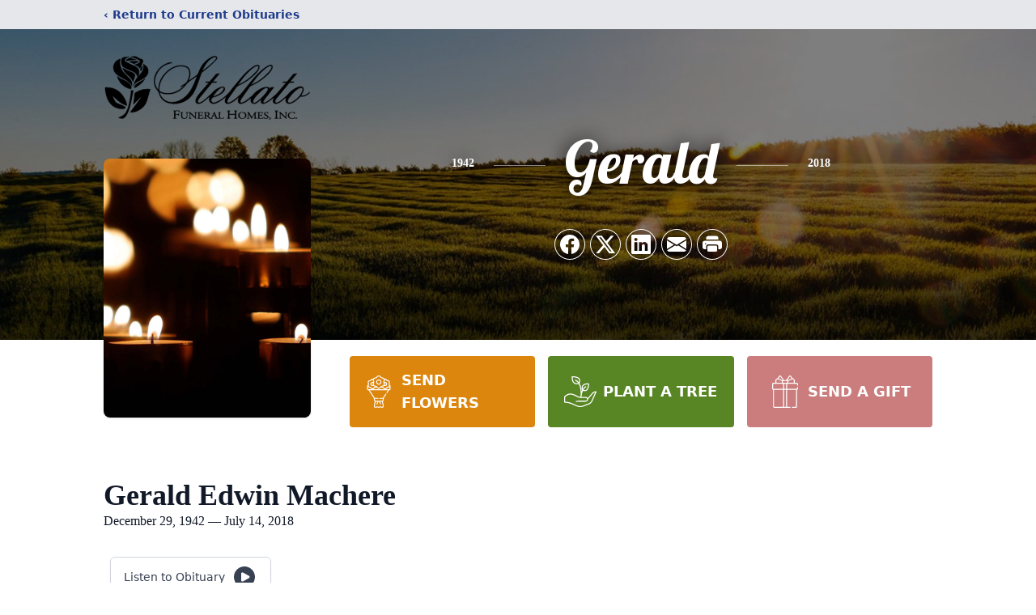

--- FILE ---
content_type: text/html; charset=utf-8
request_url: https://www.google.com/recaptcha/enterprise/anchor?ar=1&k=6LdvgF8pAAAAAHLXTKhosX6YcZSbtHq6oEKZvu3A&co=aHR0cHM6Ly93d3cuc3RlbGxhdG9mdW5lcmFsaG9tZXMuY29tOjQ0Mw..&hl=en&type=image&v=PoyoqOPhxBO7pBk68S4YbpHZ&theme=light&size=invisible&badge=bottomright&anchor-ms=20000&execute-ms=30000&cb=o4vehg8ttezv
body_size: 48862
content:
<!DOCTYPE HTML><html dir="ltr" lang="en"><head><meta http-equiv="Content-Type" content="text/html; charset=UTF-8">
<meta http-equiv="X-UA-Compatible" content="IE=edge">
<title>reCAPTCHA</title>
<style type="text/css">
/* cyrillic-ext */
@font-face {
  font-family: 'Roboto';
  font-style: normal;
  font-weight: 400;
  font-stretch: 100%;
  src: url(//fonts.gstatic.com/s/roboto/v48/KFO7CnqEu92Fr1ME7kSn66aGLdTylUAMa3GUBHMdazTgWw.woff2) format('woff2');
  unicode-range: U+0460-052F, U+1C80-1C8A, U+20B4, U+2DE0-2DFF, U+A640-A69F, U+FE2E-FE2F;
}
/* cyrillic */
@font-face {
  font-family: 'Roboto';
  font-style: normal;
  font-weight: 400;
  font-stretch: 100%;
  src: url(//fonts.gstatic.com/s/roboto/v48/KFO7CnqEu92Fr1ME7kSn66aGLdTylUAMa3iUBHMdazTgWw.woff2) format('woff2');
  unicode-range: U+0301, U+0400-045F, U+0490-0491, U+04B0-04B1, U+2116;
}
/* greek-ext */
@font-face {
  font-family: 'Roboto';
  font-style: normal;
  font-weight: 400;
  font-stretch: 100%;
  src: url(//fonts.gstatic.com/s/roboto/v48/KFO7CnqEu92Fr1ME7kSn66aGLdTylUAMa3CUBHMdazTgWw.woff2) format('woff2');
  unicode-range: U+1F00-1FFF;
}
/* greek */
@font-face {
  font-family: 'Roboto';
  font-style: normal;
  font-weight: 400;
  font-stretch: 100%;
  src: url(//fonts.gstatic.com/s/roboto/v48/KFO7CnqEu92Fr1ME7kSn66aGLdTylUAMa3-UBHMdazTgWw.woff2) format('woff2');
  unicode-range: U+0370-0377, U+037A-037F, U+0384-038A, U+038C, U+038E-03A1, U+03A3-03FF;
}
/* math */
@font-face {
  font-family: 'Roboto';
  font-style: normal;
  font-weight: 400;
  font-stretch: 100%;
  src: url(//fonts.gstatic.com/s/roboto/v48/KFO7CnqEu92Fr1ME7kSn66aGLdTylUAMawCUBHMdazTgWw.woff2) format('woff2');
  unicode-range: U+0302-0303, U+0305, U+0307-0308, U+0310, U+0312, U+0315, U+031A, U+0326-0327, U+032C, U+032F-0330, U+0332-0333, U+0338, U+033A, U+0346, U+034D, U+0391-03A1, U+03A3-03A9, U+03B1-03C9, U+03D1, U+03D5-03D6, U+03F0-03F1, U+03F4-03F5, U+2016-2017, U+2034-2038, U+203C, U+2040, U+2043, U+2047, U+2050, U+2057, U+205F, U+2070-2071, U+2074-208E, U+2090-209C, U+20D0-20DC, U+20E1, U+20E5-20EF, U+2100-2112, U+2114-2115, U+2117-2121, U+2123-214F, U+2190, U+2192, U+2194-21AE, U+21B0-21E5, U+21F1-21F2, U+21F4-2211, U+2213-2214, U+2216-22FF, U+2308-230B, U+2310, U+2319, U+231C-2321, U+2336-237A, U+237C, U+2395, U+239B-23B7, U+23D0, U+23DC-23E1, U+2474-2475, U+25AF, U+25B3, U+25B7, U+25BD, U+25C1, U+25CA, U+25CC, U+25FB, U+266D-266F, U+27C0-27FF, U+2900-2AFF, U+2B0E-2B11, U+2B30-2B4C, U+2BFE, U+3030, U+FF5B, U+FF5D, U+1D400-1D7FF, U+1EE00-1EEFF;
}
/* symbols */
@font-face {
  font-family: 'Roboto';
  font-style: normal;
  font-weight: 400;
  font-stretch: 100%;
  src: url(//fonts.gstatic.com/s/roboto/v48/KFO7CnqEu92Fr1ME7kSn66aGLdTylUAMaxKUBHMdazTgWw.woff2) format('woff2');
  unicode-range: U+0001-000C, U+000E-001F, U+007F-009F, U+20DD-20E0, U+20E2-20E4, U+2150-218F, U+2190, U+2192, U+2194-2199, U+21AF, U+21E6-21F0, U+21F3, U+2218-2219, U+2299, U+22C4-22C6, U+2300-243F, U+2440-244A, U+2460-24FF, U+25A0-27BF, U+2800-28FF, U+2921-2922, U+2981, U+29BF, U+29EB, U+2B00-2BFF, U+4DC0-4DFF, U+FFF9-FFFB, U+10140-1018E, U+10190-1019C, U+101A0, U+101D0-101FD, U+102E0-102FB, U+10E60-10E7E, U+1D2C0-1D2D3, U+1D2E0-1D37F, U+1F000-1F0FF, U+1F100-1F1AD, U+1F1E6-1F1FF, U+1F30D-1F30F, U+1F315, U+1F31C, U+1F31E, U+1F320-1F32C, U+1F336, U+1F378, U+1F37D, U+1F382, U+1F393-1F39F, U+1F3A7-1F3A8, U+1F3AC-1F3AF, U+1F3C2, U+1F3C4-1F3C6, U+1F3CA-1F3CE, U+1F3D4-1F3E0, U+1F3ED, U+1F3F1-1F3F3, U+1F3F5-1F3F7, U+1F408, U+1F415, U+1F41F, U+1F426, U+1F43F, U+1F441-1F442, U+1F444, U+1F446-1F449, U+1F44C-1F44E, U+1F453, U+1F46A, U+1F47D, U+1F4A3, U+1F4B0, U+1F4B3, U+1F4B9, U+1F4BB, U+1F4BF, U+1F4C8-1F4CB, U+1F4D6, U+1F4DA, U+1F4DF, U+1F4E3-1F4E6, U+1F4EA-1F4ED, U+1F4F7, U+1F4F9-1F4FB, U+1F4FD-1F4FE, U+1F503, U+1F507-1F50B, U+1F50D, U+1F512-1F513, U+1F53E-1F54A, U+1F54F-1F5FA, U+1F610, U+1F650-1F67F, U+1F687, U+1F68D, U+1F691, U+1F694, U+1F698, U+1F6AD, U+1F6B2, U+1F6B9-1F6BA, U+1F6BC, U+1F6C6-1F6CF, U+1F6D3-1F6D7, U+1F6E0-1F6EA, U+1F6F0-1F6F3, U+1F6F7-1F6FC, U+1F700-1F7FF, U+1F800-1F80B, U+1F810-1F847, U+1F850-1F859, U+1F860-1F887, U+1F890-1F8AD, U+1F8B0-1F8BB, U+1F8C0-1F8C1, U+1F900-1F90B, U+1F93B, U+1F946, U+1F984, U+1F996, U+1F9E9, U+1FA00-1FA6F, U+1FA70-1FA7C, U+1FA80-1FA89, U+1FA8F-1FAC6, U+1FACE-1FADC, U+1FADF-1FAE9, U+1FAF0-1FAF8, U+1FB00-1FBFF;
}
/* vietnamese */
@font-face {
  font-family: 'Roboto';
  font-style: normal;
  font-weight: 400;
  font-stretch: 100%;
  src: url(//fonts.gstatic.com/s/roboto/v48/KFO7CnqEu92Fr1ME7kSn66aGLdTylUAMa3OUBHMdazTgWw.woff2) format('woff2');
  unicode-range: U+0102-0103, U+0110-0111, U+0128-0129, U+0168-0169, U+01A0-01A1, U+01AF-01B0, U+0300-0301, U+0303-0304, U+0308-0309, U+0323, U+0329, U+1EA0-1EF9, U+20AB;
}
/* latin-ext */
@font-face {
  font-family: 'Roboto';
  font-style: normal;
  font-weight: 400;
  font-stretch: 100%;
  src: url(//fonts.gstatic.com/s/roboto/v48/KFO7CnqEu92Fr1ME7kSn66aGLdTylUAMa3KUBHMdazTgWw.woff2) format('woff2');
  unicode-range: U+0100-02BA, U+02BD-02C5, U+02C7-02CC, U+02CE-02D7, U+02DD-02FF, U+0304, U+0308, U+0329, U+1D00-1DBF, U+1E00-1E9F, U+1EF2-1EFF, U+2020, U+20A0-20AB, U+20AD-20C0, U+2113, U+2C60-2C7F, U+A720-A7FF;
}
/* latin */
@font-face {
  font-family: 'Roboto';
  font-style: normal;
  font-weight: 400;
  font-stretch: 100%;
  src: url(//fonts.gstatic.com/s/roboto/v48/KFO7CnqEu92Fr1ME7kSn66aGLdTylUAMa3yUBHMdazQ.woff2) format('woff2');
  unicode-range: U+0000-00FF, U+0131, U+0152-0153, U+02BB-02BC, U+02C6, U+02DA, U+02DC, U+0304, U+0308, U+0329, U+2000-206F, U+20AC, U+2122, U+2191, U+2193, U+2212, U+2215, U+FEFF, U+FFFD;
}
/* cyrillic-ext */
@font-face {
  font-family: 'Roboto';
  font-style: normal;
  font-weight: 500;
  font-stretch: 100%;
  src: url(//fonts.gstatic.com/s/roboto/v48/KFO7CnqEu92Fr1ME7kSn66aGLdTylUAMa3GUBHMdazTgWw.woff2) format('woff2');
  unicode-range: U+0460-052F, U+1C80-1C8A, U+20B4, U+2DE0-2DFF, U+A640-A69F, U+FE2E-FE2F;
}
/* cyrillic */
@font-face {
  font-family: 'Roboto';
  font-style: normal;
  font-weight: 500;
  font-stretch: 100%;
  src: url(//fonts.gstatic.com/s/roboto/v48/KFO7CnqEu92Fr1ME7kSn66aGLdTylUAMa3iUBHMdazTgWw.woff2) format('woff2');
  unicode-range: U+0301, U+0400-045F, U+0490-0491, U+04B0-04B1, U+2116;
}
/* greek-ext */
@font-face {
  font-family: 'Roboto';
  font-style: normal;
  font-weight: 500;
  font-stretch: 100%;
  src: url(//fonts.gstatic.com/s/roboto/v48/KFO7CnqEu92Fr1ME7kSn66aGLdTylUAMa3CUBHMdazTgWw.woff2) format('woff2');
  unicode-range: U+1F00-1FFF;
}
/* greek */
@font-face {
  font-family: 'Roboto';
  font-style: normal;
  font-weight: 500;
  font-stretch: 100%;
  src: url(//fonts.gstatic.com/s/roboto/v48/KFO7CnqEu92Fr1ME7kSn66aGLdTylUAMa3-UBHMdazTgWw.woff2) format('woff2');
  unicode-range: U+0370-0377, U+037A-037F, U+0384-038A, U+038C, U+038E-03A1, U+03A3-03FF;
}
/* math */
@font-face {
  font-family: 'Roboto';
  font-style: normal;
  font-weight: 500;
  font-stretch: 100%;
  src: url(//fonts.gstatic.com/s/roboto/v48/KFO7CnqEu92Fr1ME7kSn66aGLdTylUAMawCUBHMdazTgWw.woff2) format('woff2');
  unicode-range: U+0302-0303, U+0305, U+0307-0308, U+0310, U+0312, U+0315, U+031A, U+0326-0327, U+032C, U+032F-0330, U+0332-0333, U+0338, U+033A, U+0346, U+034D, U+0391-03A1, U+03A3-03A9, U+03B1-03C9, U+03D1, U+03D5-03D6, U+03F0-03F1, U+03F4-03F5, U+2016-2017, U+2034-2038, U+203C, U+2040, U+2043, U+2047, U+2050, U+2057, U+205F, U+2070-2071, U+2074-208E, U+2090-209C, U+20D0-20DC, U+20E1, U+20E5-20EF, U+2100-2112, U+2114-2115, U+2117-2121, U+2123-214F, U+2190, U+2192, U+2194-21AE, U+21B0-21E5, U+21F1-21F2, U+21F4-2211, U+2213-2214, U+2216-22FF, U+2308-230B, U+2310, U+2319, U+231C-2321, U+2336-237A, U+237C, U+2395, U+239B-23B7, U+23D0, U+23DC-23E1, U+2474-2475, U+25AF, U+25B3, U+25B7, U+25BD, U+25C1, U+25CA, U+25CC, U+25FB, U+266D-266F, U+27C0-27FF, U+2900-2AFF, U+2B0E-2B11, U+2B30-2B4C, U+2BFE, U+3030, U+FF5B, U+FF5D, U+1D400-1D7FF, U+1EE00-1EEFF;
}
/* symbols */
@font-face {
  font-family: 'Roboto';
  font-style: normal;
  font-weight: 500;
  font-stretch: 100%;
  src: url(//fonts.gstatic.com/s/roboto/v48/KFO7CnqEu92Fr1ME7kSn66aGLdTylUAMaxKUBHMdazTgWw.woff2) format('woff2');
  unicode-range: U+0001-000C, U+000E-001F, U+007F-009F, U+20DD-20E0, U+20E2-20E4, U+2150-218F, U+2190, U+2192, U+2194-2199, U+21AF, U+21E6-21F0, U+21F3, U+2218-2219, U+2299, U+22C4-22C6, U+2300-243F, U+2440-244A, U+2460-24FF, U+25A0-27BF, U+2800-28FF, U+2921-2922, U+2981, U+29BF, U+29EB, U+2B00-2BFF, U+4DC0-4DFF, U+FFF9-FFFB, U+10140-1018E, U+10190-1019C, U+101A0, U+101D0-101FD, U+102E0-102FB, U+10E60-10E7E, U+1D2C0-1D2D3, U+1D2E0-1D37F, U+1F000-1F0FF, U+1F100-1F1AD, U+1F1E6-1F1FF, U+1F30D-1F30F, U+1F315, U+1F31C, U+1F31E, U+1F320-1F32C, U+1F336, U+1F378, U+1F37D, U+1F382, U+1F393-1F39F, U+1F3A7-1F3A8, U+1F3AC-1F3AF, U+1F3C2, U+1F3C4-1F3C6, U+1F3CA-1F3CE, U+1F3D4-1F3E0, U+1F3ED, U+1F3F1-1F3F3, U+1F3F5-1F3F7, U+1F408, U+1F415, U+1F41F, U+1F426, U+1F43F, U+1F441-1F442, U+1F444, U+1F446-1F449, U+1F44C-1F44E, U+1F453, U+1F46A, U+1F47D, U+1F4A3, U+1F4B0, U+1F4B3, U+1F4B9, U+1F4BB, U+1F4BF, U+1F4C8-1F4CB, U+1F4D6, U+1F4DA, U+1F4DF, U+1F4E3-1F4E6, U+1F4EA-1F4ED, U+1F4F7, U+1F4F9-1F4FB, U+1F4FD-1F4FE, U+1F503, U+1F507-1F50B, U+1F50D, U+1F512-1F513, U+1F53E-1F54A, U+1F54F-1F5FA, U+1F610, U+1F650-1F67F, U+1F687, U+1F68D, U+1F691, U+1F694, U+1F698, U+1F6AD, U+1F6B2, U+1F6B9-1F6BA, U+1F6BC, U+1F6C6-1F6CF, U+1F6D3-1F6D7, U+1F6E0-1F6EA, U+1F6F0-1F6F3, U+1F6F7-1F6FC, U+1F700-1F7FF, U+1F800-1F80B, U+1F810-1F847, U+1F850-1F859, U+1F860-1F887, U+1F890-1F8AD, U+1F8B0-1F8BB, U+1F8C0-1F8C1, U+1F900-1F90B, U+1F93B, U+1F946, U+1F984, U+1F996, U+1F9E9, U+1FA00-1FA6F, U+1FA70-1FA7C, U+1FA80-1FA89, U+1FA8F-1FAC6, U+1FACE-1FADC, U+1FADF-1FAE9, U+1FAF0-1FAF8, U+1FB00-1FBFF;
}
/* vietnamese */
@font-face {
  font-family: 'Roboto';
  font-style: normal;
  font-weight: 500;
  font-stretch: 100%;
  src: url(//fonts.gstatic.com/s/roboto/v48/KFO7CnqEu92Fr1ME7kSn66aGLdTylUAMa3OUBHMdazTgWw.woff2) format('woff2');
  unicode-range: U+0102-0103, U+0110-0111, U+0128-0129, U+0168-0169, U+01A0-01A1, U+01AF-01B0, U+0300-0301, U+0303-0304, U+0308-0309, U+0323, U+0329, U+1EA0-1EF9, U+20AB;
}
/* latin-ext */
@font-face {
  font-family: 'Roboto';
  font-style: normal;
  font-weight: 500;
  font-stretch: 100%;
  src: url(//fonts.gstatic.com/s/roboto/v48/KFO7CnqEu92Fr1ME7kSn66aGLdTylUAMa3KUBHMdazTgWw.woff2) format('woff2');
  unicode-range: U+0100-02BA, U+02BD-02C5, U+02C7-02CC, U+02CE-02D7, U+02DD-02FF, U+0304, U+0308, U+0329, U+1D00-1DBF, U+1E00-1E9F, U+1EF2-1EFF, U+2020, U+20A0-20AB, U+20AD-20C0, U+2113, U+2C60-2C7F, U+A720-A7FF;
}
/* latin */
@font-face {
  font-family: 'Roboto';
  font-style: normal;
  font-weight: 500;
  font-stretch: 100%;
  src: url(//fonts.gstatic.com/s/roboto/v48/KFO7CnqEu92Fr1ME7kSn66aGLdTylUAMa3yUBHMdazQ.woff2) format('woff2');
  unicode-range: U+0000-00FF, U+0131, U+0152-0153, U+02BB-02BC, U+02C6, U+02DA, U+02DC, U+0304, U+0308, U+0329, U+2000-206F, U+20AC, U+2122, U+2191, U+2193, U+2212, U+2215, U+FEFF, U+FFFD;
}
/* cyrillic-ext */
@font-face {
  font-family: 'Roboto';
  font-style: normal;
  font-weight: 900;
  font-stretch: 100%;
  src: url(//fonts.gstatic.com/s/roboto/v48/KFO7CnqEu92Fr1ME7kSn66aGLdTylUAMa3GUBHMdazTgWw.woff2) format('woff2');
  unicode-range: U+0460-052F, U+1C80-1C8A, U+20B4, U+2DE0-2DFF, U+A640-A69F, U+FE2E-FE2F;
}
/* cyrillic */
@font-face {
  font-family: 'Roboto';
  font-style: normal;
  font-weight: 900;
  font-stretch: 100%;
  src: url(//fonts.gstatic.com/s/roboto/v48/KFO7CnqEu92Fr1ME7kSn66aGLdTylUAMa3iUBHMdazTgWw.woff2) format('woff2');
  unicode-range: U+0301, U+0400-045F, U+0490-0491, U+04B0-04B1, U+2116;
}
/* greek-ext */
@font-face {
  font-family: 'Roboto';
  font-style: normal;
  font-weight: 900;
  font-stretch: 100%;
  src: url(//fonts.gstatic.com/s/roboto/v48/KFO7CnqEu92Fr1ME7kSn66aGLdTylUAMa3CUBHMdazTgWw.woff2) format('woff2');
  unicode-range: U+1F00-1FFF;
}
/* greek */
@font-face {
  font-family: 'Roboto';
  font-style: normal;
  font-weight: 900;
  font-stretch: 100%;
  src: url(//fonts.gstatic.com/s/roboto/v48/KFO7CnqEu92Fr1ME7kSn66aGLdTylUAMa3-UBHMdazTgWw.woff2) format('woff2');
  unicode-range: U+0370-0377, U+037A-037F, U+0384-038A, U+038C, U+038E-03A1, U+03A3-03FF;
}
/* math */
@font-face {
  font-family: 'Roboto';
  font-style: normal;
  font-weight: 900;
  font-stretch: 100%;
  src: url(//fonts.gstatic.com/s/roboto/v48/KFO7CnqEu92Fr1ME7kSn66aGLdTylUAMawCUBHMdazTgWw.woff2) format('woff2');
  unicode-range: U+0302-0303, U+0305, U+0307-0308, U+0310, U+0312, U+0315, U+031A, U+0326-0327, U+032C, U+032F-0330, U+0332-0333, U+0338, U+033A, U+0346, U+034D, U+0391-03A1, U+03A3-03A9, U+03B1-03C9, U+03D1, U+03D5-03D6, U+03F0-03F1, U+03F4-03F5, U+2016-2017, U+2034-2038, U+203C, U+2040, U+2043, U+2047, U+2050, U+2057, U+205F, U+2070-2071, U+2074-208E, U+2090-209C, U+20D0-20DC, U+20E1, U+20E5-20EF, U+2100-2112, U+2114-2115, U+2117-2121, U+2123-214F, U+2190, U+2192, U+2194-21AE, U+21B0-21E5, U+21F1-21F2, U+21F4-2211, U+2213-2214, U+2216-22FF, U+2308-230B, U+2310, U+2319, U+231C-2321, U+2336-237A, U+237C, U+2395, U+239B-23B7, U+23D0, U+23DC-23E1, U+2474-2475, U+25AF, U+25B3, U+25B7, U+25BD, U+25C1, U+25CA, U+25CC, U+25FB, U+266D-266F, U+27C0-27FF, U+2900-2AFF, U+2B0E-2B11, U+2B30-2B4C, U+2BFE, U+3030, U+FF5B, U+FF5D, U+1D400-1D7FF, U+1EE00-1EEFF;
}
/* symbols */
@font-face {
  font-family: 'Roboto';
  font-style: normal;
  font-weight: 900;
  font-stretch: 100%;
  src: url(//fonts.gstatic.com/s/roboto/v48/KFO7CnqEu92Fr1ME7kSn66aGLdTylUAMaxKUBHMdazTgWw.woff2) format('woff2');
  unicode-range: U+0001-000C, U+000E-001F, U+007F-009F, U+20DD-20E0, U+20E2-20E4, U+2150-218F, U+2190, U+2192, U+2194-2199, U+21AF, U+21E6-21F0, U+21F3, U+2218-2219, U+2299, U+22C4-22C6, U+2300-243F, U+2440-244A, U+2460-24FF, U+25A0-27BF, U+2800-28FF, U+2921-2922, U+2981, U+29BF, U+29EB, U+2B00-2BFF, U+4DC0-4DFF, U+FFF9-FFFB, U+10140-1018E, U+10190-1019C, U+101A0, U+101D0-101FD, U+102E0-102FB, U+10E60-10E7E, U+1D2C0-1D2D3, U+1D2E0-1D37F, U+1F000-1F0FF, U+1F100-1F1AD, U+1F1E6-1F1FF, U+1F30D-1F30F, U+1F315, U+1F31C, U+1F31E, U+1F320-1F32C, U+1F336, U+1F378, U+1F37D, U+1F382, U+1F393-1F39F, U+1F3A7-1F3A8, U+1F3AC-1F3AF, U+1F3C2, U+1F3C4-1F3C6, U+1F3CA-1F3CE, U+1F3D4-1F3E0, U+1F3ED, U+1F3F1-1F3F3, U+1F3F5-1F3F7, U+1F408, U+1F415, U+1F41F, U+1F426, U+1F43F, U+1F441-1F442, U+1F444, U+1F446-1F449, U+1F44C-1F44E, U+1F453, U+1F46A, U+1F47D, U+1F4A3, U+1F4B0, U+1F4B3, U+1F4B9, U+1F4BB, U+1F4BF, U+1F4C8-1F4CB, U+1F4D6, U+1F4DA, U+1F4DF, U+1F4E3-1F4E6, U+1F4EA-1F4ED, U+1F4F7, U+1F4F9-1F4FB, U+1F4FD-1F4FE, U+1F503, U+1F507-1F50B, U+1F50D, U+1F512-1F513, U+1F53E-1F54A, U+1F54F-1F5FA, U+1F610, U+1F650-1F67F, U+1F687, U+1F68D, U+1F691, U+1F694, U+1F698, U+1F6AD, U+1F6B2, U+1F6B9-1F6BA, U+1F6BC, U+1F6C6-1F6CF, U+1F6D3-1F6D7, U+1F6E0-1F6EA, U+1F6F0-1F6F3, U+1F6F7-1F6FC, U+1F700-1F7FF, U+1F800-1F80B, U+1F810-1F847, U+1F850-1F859, U+1F860-1F887, U+1F890-1F8AD, U+1F8B0-1F8BB, U+1F8C0-1F8C1, U+1F900-1F90B, U+1F93B, U+1F946, U+1F984, U+1F996, U+1F9E9, U+1FA00-1FA6F, U+1FA70-1FA7C, U+1FA80-1FA89, U+1FA8F-1FAC6, U+1FACE-1FADC, U+1FADF-1FAE9, U+1FAF0-1FAF8, U+1FB00-1FBFF;
}
/* vietnamese */
@font-face {
  font-family: 'Roboto';
  font-style: normal;
  font-weight: 900;
  font-stretch: 100%;
  src: url(//fonts.gstatic.com/s/roboto/v48/KFO7CnqEu92Fr1ME7kSn66aGLdTylUAMa3OUBHMdazTgWw.woff2) format('woff2');
  unicode-range: U+0102-0103, U+0110-0111, U+0128-0129, U+0168-0169, U+01A0-01A1, U+01AF-01B0, U+0300-0301, U+0303-0304, U+0308-0309, U+0323, U+0329, U+1EA0-1EF9, U+20AB;
}
/* latin-ext */
@font-face {
  font-family: 'Roboto';
  font-style: normal;
  font-weight: 900;
  font-stretch: 100%;
  src: url(//fonts.gstatic.com/s/roboto/v48/KFO7CnqEu92Fr1ME7kSn66aGLdTylUAMa3KUBHMdazTgWw.woff2) format('woff2');
  unicode-range: U+0100-02BA, U+02BD-02C5, U+02C7-02CC, U+02CE-02D7, U+02DD-02FF, U+0304, U+0308, U+0329, U+1D00-1DBF, U+1E00-1E9F, U+1EF2-1EFF, U+2020, U+20A0-20AB, U+20AD-20C0, U+2113, U+2C60-2C7F, U+A720-A7FF;
}
/* latin */
@font-face {
  font-family: 'Roboto';
  font-style: normal;
  font-weight: 900;
  font-stretch: 100%;
  src: url(//fonts.gstatic.com/s/roboto/v48/KFO7CnqEu92Fr1ME7kSn66aGLdTylUAMa3yUBHMdazQ.woff2) format('woff2');
  unicode-range: U+0000-00FF, U+0131, U+0152-0153, U+02BB-02BC, U+02C6, U+02DA, U+02DC, U+0304, U+0308, U+0329, U+2000-206F, U+20AC, U+2122, U+2191, U+2193, U+2212, U+2215, U+FEFF, U+FFFD;
}

</style>
<link rel="stylesheet" type="text/css" href="https://www.gstatic.com/recaptcha/releases/PoyoqOPhxBO7pBk68S4YbpHZ/styles__ltr.css">
<script nonce="WJzdnyV70m26Uo1njGCKww" type="text/javascript">window['__recaptcha_api'] = 'https://www.google.com/recaptcha/enterprise/';</script>
<script type="text/javascript" src="https://www.gstatic.com/recaptcha/releases/PoyoqOPhxBO7pBk68S4YbpHZ/recaptcha__en.js" nonce="WJzdnyV70m26Uo1njGCKww">
      
    </script></head>
<body><div id="rc-anchor-alert" class="rc-anchor-alert"></div>
<input type="hidden" id="recaptcha-token" value="[base64]">
<script type="text/javascript" nonce="WJzdnyV70m26Uo1njGCKww">
      recaptcha.anchor.Main.init("[\x22ainput\x22,[\x22bgdata\x22,\x22\x22,\[base64]/[base64]/MjU1Ong/[base64]/[base64]/[base64]/[base64]/[base64]/[base64]/[base64]/[base64]/[base64]/[base64]/[base64]/[base64]/[base64]/[base64]/[base64]\\u003d\x22,\[base64]\\u003d\\u003d\x22,\x22wr3Cl8KTDMKMw6HCmB/DhMOYZ8OZQWcOHh0gJMKRwo7CkhwJw4LClknCoDHCkht/wrXDlcKCw6deMmstw7fChEHDnMKAJlw+w4hUf8KRw4YMwrJxw6vDhFHDgH1mw4UzwpwDw5XDj8O2wpXDl8KOw4gNKcKCw4vCmz7DisO2fUPCtVbCtcO9EQ3CucK5al3CgsOtwp0GCjoWwqDDgnA7dMOXScOSwr3CvyPCmcKGWcOywp/DpBlnCS/CmRvDqMKIwp1CwqjCh8OQwqLDvzXDmMKcw5TClD43wq3CnSHDk8KHIyMNCRXDq8OMdh3DmsKTwrcSw6PCjkoyw5Rsw67CrQ/[base64]/CvMKfdUwZw5HCvsKowp9RO8OnwqRXViTCgG0yw5nClsOfw6DDrG4rfR/ChXNlwrk8NcOcwpHCsQHDjsOcw58/wqQcw6tTw4wOwonDlsOjw7XChsOSM8Kuw4Rlw5fCtis6b8OzJcKlw6LDpMKdwofDgsKFRMKZw67CrwtMwqNvwphTZh/DjmbDhBVpQi0Gw7V1J8O3CMKGw6lGN8KfL8ObRD4Nw77CksKFw4fDgHXDmA/[base64]/DhMKWw5TCuSAqw5UvaMKlAHTCsQvDjlQLwrA6OHUjIMKswplBAEsQa1TCsA3CucKcJ8KSZ2DCsjA4w7taw6TCvnVTw5I1TQfCi8Kpwr1ow7XCnMO0fVQ+wojDssKKw45ONsO2w5NOw4DDqMOvwpw4w5Rbw6bCmsOfVhHDkhDCvcOgf0lcwrVXJk/[base64]/[base64]/w6LCs1xDw5QoOBPDjMKMw7JTw5PDvcKYTcO9ZCZfNRR+TMOcwqzCiMK3SRliw69Bw5vDrsOow5oQw7bDqSgvw4zCsGfDmUvCtsK6wpEKwqLDisO8wrEbw47DqMOJw6rChsONTcOvMlLDs0p1wrDCmMKawr9xwrDDmMOuw68mG2DDvsOyw5I5wpB/wo7CtAJIw6BHwpvDmVlrwq5bNVfCn8KGw58WHykXwovCoMO7EXZxOsKGw4k7wohZbSJlbcOpwosjJ0xORDYGwpNwWcKGw4R2wpgUw7/ChsKew6ZXOsK0aErDvMOLwrnCkMKtw51ZJcOuX8KVw6LCkxhiI8Kxw7bCsMKhwp0GwqrDtRsRYsKHfUwrDcOjwp8ZFMOMBcOLPnLDpkAeGcOtT3HDmcO0OSPCqsKYw5nDlcKxD8O5wovDmhnCg8OqwqvCkTXDhBXCgcORFcKaw4k0ehRQw5cBDhgqw6XCkcKIw7/DlMKGwoTDocK9wqJUecOYw4bCjcOgw7s+TwjCgngyVnw1w4crw45swofCiHvDtU0aFiPDocOJfUbCpBXDh8KIFiPCscKUw4PCt8KGC2NIDldeAsK5w6AiCjnChlRuw6XDrW9tw6MuwrDDr8O8DMOZw4HDicK6Kk/CqMOfFsK4wrVswoDDi8KqPkPDvU83w6rDqXYvZcKpb0dFw7XCucOdw7rDqcKFBl/CjTsIC8OpI8KlQsOgw6BaJwjDuMO/w5rDr8OKworCvcK3w4c5AsKsw5zDl8OcaCvCkMKvR8O9w4dXwrnCpsKiwoR3FcOxa8KawpAlwp7CmcKOf1bDssKZw7jDi0gtwqI3esKewodEZnPDrcK0FmpWw6LCp3RYw6zDpmrCnz/[base64]/Dr8OSw7EoYlLDriJMw7XCmQHDocKVSsKrRMKHQTvCr8KIWVrDl3ASV8OsTMO7w75hw4ZCNh92wpJkw6o0QcOsH8KLwqJUN8OLw6HCiMKgJQl4w4ZJwrHDsgtfw7LDt8OuMTPDhsOcw64yOsO/[base64]/CrX1PZsOSMMOGwpFsKXXDnEnCuHzCkFbDssKEwqlbw5PDhcKhwq57DGrCgzTCokYxw6oILH3CnEnDoMKIw6guW14nw6rDrsKiw4/Cg8OdCAkXwpkQwplbKQd6XcKnbR7DsMOLw7HCmMKMwofCk8O2wrrCoBbCn8OsFzTDvSMTHnRJwrnDqMOFIcKCW8KSLnvCsMK9w5IKTcKvJWYpDcK3T8KZQQHCgEzDnsOowqPDuMOZX8OwwqvDq8Kaw5DDm3E5w6ALwqIROntofQdBwobDh3nDml7CrhfDvh/[base64]/[base64]/NMOtOcKKOQDDusK3BcOjF8O4w7J8VAfCu8OrXsO1DMKqw6hhITNQwpnDmXsAMcOawo3DlsKlwpYsw7DCtGk9IXoQccKDLsONwrkiwqthP8KBQn0vwrTCrGvCtXXCqMK5wrTCn8Kmwp1ew4I7N8Kkw5zCi8KaBH/[base64]/DjBTCvQzCr8OCI8OhacOfLMOlb8OUIsKDMkJTGQHDi8KBFMO2wpUjCA0wO8OnwoxCA8OLZsORGMKTw43DqcKqwpEufMOiOgzClhfDm2HCrETComlPwqUSRTIibMKjwoLDiyXDhHwRw6LDt0HCvMOzZcOHwoxRwpvDq8K5wo8PwoLCssKDw5Uaw7hFwobCksOww6/CnzDDtx/Ci8OmXxHCvsKvDMOmwoPCvHbDt8Obw4RTcsO/w7QLBsKafsKtwrhLNcOVw4PCjsKvAA7CrG/Dk3Mewo9XcXtuLRrDnVvCk8OTGAZTwpVPwpVXw4PDjcKCw7s8O8KHw7JMwpoXwoHCvhfDrVbCs8K2w5nDrlDCgMOmwo/CpSjCq8OQScKhOTDCsBzCtHTDjMOnAUFBwr3DjcORw6tqWzduw5DDrFPDv8KUfWDCusOCw53ClcKZwrbCs8KIwrUTwrzCm0XCgnzCsF/DtMKoFxXDjMKoMsOwUcKiGlRtw4XCvkPDhlMyw7jCkcK8wrEJNcOmByZtRsKQwoA2wp/CtsO9HMKFWSp7wq3Dm13DsBAcOyDClsOkwqt+w7hww6/ChifCq8O6PMOHwp58a8OiEsKZwqPDokE2Z8OWUWPDuRfDqyxpW8OCw6PCr1ESMsODwqleF8KBYDDChMOdN8KPQ8K5Ez7Du8KkSMOIPSBTSELCgcKULcOEw458Um41w64hfMO6w6rCsMOGa8Kaw6wDNEjDrG/DhHdDA8O5JMOPw6rCswfDtMKTTMO8XUjDpsO9Ik0IOzXChS7Cp8Ofw4/DrmzDv2Biw7RSUxgvJlpuM8Kbwr7DvFXCohTDscOUw48Nwp1twr4cYMKDTcOZw6F9IRIPJnbDsU4GZMONw5Fbwo/DtcK6TMK9wqvDhMO8woXCo8KoK8KXwoUNScOhwobDucOlwpDDt8K6w64SOMOdLMKVw7vClsKIwpNaw4/DhsOxWEx9LBZDwrZdaiEIw74DwqovY1bDgcKrw7BAw5ICRCbDgcO7czLCqyQoworCuMKOdTfDgyQNwq/Du8K+w6/DksKNwpdWwoZWO2stNsKpw6nDlUnCiilpAB3CoMOFI8KBw6vDucOzw6LCgMKIwpXDiwZ7w5xoO8KoF8OCw4nDmT0dwpszEcKyJcObw7nDvsO4wrsFN8KHwoc/M8KAU1RRw57ChcK+w5PCixVkbAo0ZcKQwq7DnmBCw7MRfMOSwoVTH8Oyw5HDgjttwrkRw7Flw5s/wo/[base64]/woXCn8KmNQ11esKJwrtKwpDDlwjCksKNZWtWw7YbwrFub8KNVkY0TsOhF8OPw5HCnTtEwqpCw6fDq3oYw4YHw6LDoMO3U8OVw7bDtgVRw6hHHTIkw6bDp8KEwrzCi8K7dgvCuU/CrMOcO184b0/Ds8OCMsOrSj1sNioHCznDlsKDHSxLEQltwqbDi3/DpMKlw7hdw6bCoEU8wqoTwoR2f1LDtMO9AcOawrvCmsOGWcOOUsKuHi1oMwN7CnZ1wovCumTCt1sjMg/Dv8O+GknDvMOaaTLDnlwqdsK6VhLDiMKHwqLDqU0fYsOLXMOuwoVIwojCoMOfUCUVwpDChsOBwqMAQSPCr8KOw5Fow4vCmsOcK8OOUSFJwqbCpMKPw45wwoDDgFLDmhNVcsKpwrA0BkkMJcKmV8O+wojDqMKHw4/CtcKRw583woLCkcOmR8OwUcOZMSzClMKzw75xwrs0w40GGFrCrWnCpA9eBMOpF1jDhcK2KcK9BFjCsMOaWMONRlvCpMOMcwfDlD/Di8OgNsKYJDDCnsKyZ2hUVnlgesOqIjlQw4Z6XMK6wqRzwo/Cr1xMw67CksOVwoDCt8K/DcKwKzwGP0kwLB7DtsK/GktPF8KkUUDCsMK+w5fDhEwrw4HCucO0bi8hwq4wO8KXd8K5ZDPCv8KwwqMvUGHDqsOLd8KYw6A/wp3DvCrCuFnDuBlMw5k/[base64]/ElwbV8OOIgVRw5xOGShnHcO/H8KWBlHDsjbCvCxow6/CgWvDijLChWB3w59ibykDIsK8VMK1bz1DBRl2NMOewpnDjB/DpcOPw6nDtX7CtsKVwo0UKynCucK2LMKGd2Rbwop4wrHCtsKvwqLCjcKYw7VyeMOmw7U8bMOiYQR9VW/Cq0bCszvDqsOYwpXCpcKjwoTDlQFfbsO8SQ/[base64]/CqsKkw7fCkhnDuD/CsMKfNyTDiMKWY8O9JsK7YsKCORbCosOcw5QMwrfChm1ZHiTCg8KQw70jScK4S0XCkUPDn3QowoNUVC1rwpYte8KMOHfCq0nCr8O+w6h/wrUdw6fCu1vDnsKCwppnwqBzwoRtwq9pQh7DhcO8wrIJA8OiWcOcwpoEAxNLaUYlH8Oaw58rw4TDmwpKwrrDhxoafMK8BsO8W8KpRcKew5p5PMOlw7c/[base64]/wp1LFwEnw6hSOg99wpgyNMOSWwczwr3DtsK7wqxvXMOBTcOFw7PCqsKrwpJ5wqvDqMKkMMKewqHCp0DCrCgfIMO6LQfCn0HCkUwOR2/CnMK3wpQPw6J2a8OHUwfCm8Orw43DssOPXALDi8OEwodQwr5pGlFMKMOnXhw7wobCm8OTdjM4anZ6A8K1QMKrBzHCmw8qesK/[base64]/YcKdK8OtwqlawqI9wp9OwoBlBcKTf3HCmMKkRhA9ezMmDsO3QMOyD8K2w4tEWknCh3jCsHvDv8Odw4NcZzbDqcKDwpbCuMOLw4XClcO3w6dmY8KePyMlwpTCl8O0WAvCqAFsa8KzPGTDncKIwoRHFsK/wq9Bw57DncO7PUYrw4zCs8KeZ0Ivwo7ClwLDhm3CssO4BsOiYHUtw4TCuCvDhAjCtTlKw6YOPsKHwpvChyJYwpQ5woo1c8KowoFrHHnCvRHDpcOlwphEKcOOw6wHw7Y/wq9Vw7dWwpwHw4DCkcKMPXjCknBTw7cwwrPDg1zDjHZew5hUwqhaw7IqwqXDpiQtS8K5W8O/w4bCrMOqw6o+wqDDtcOywq3DvFIBwoAGw5LDhRvCvFHDrFbCo33CiMOfw4HDn8OUXlBswpkewovDi2fCt8KgwqXDshtdIFrDpMOfRmkhMsKnY1UMwrfCuA/CncKESUbDvsOPdsORw5LCpMK8w4LDl8K5w6jCgg5Dw7gpH8KSwpEDwrchw5/CjD3CkMKDLCzCt8KWKGPDscOPS1BVIsO1T8KGwqHCrMKyw7XDsRBWLQ3DisK6wpU5wp7Dsk/[base64]/MFo+Z8OQw5/DoCJPJzHCh8O6QsKwwr3CgRrCoMOlLcODMGNKQMOedsOkJgsMRcOqAMK7wrPCpMKMwqzDjRd2w455w7zDqMO5e8Khd8KBTsOZFcOjJMOowrfDoD7CqX3Doi1QeMKtwp/CuMOgwofDtMOjSsODwp3CpFY6MT/CmyTDhQZaA8KJw5PDtCrDq3A9F8Orwq07wrNyfx7Cr1AXaMKfwpjCjcOnw4BdKsKQBsK6w7p1woQnwp/DgcKbw4sLQU3CvsKuwooPwp5Ab8Oif8KPw6zDrBIFdsOOGsK0w5PDh8ODUxxuw4rDmxnDpCvCih5nGG0TER/DmMOrGBAvwrbCoFnCpWnCt8K+w5vDlMKkaDrCmQXCnDU1THTCl2XCsB3DpsOGGxLCv8KAwr7DuC5Lw7MCw6rCqhjDhsK/IsOTwovCo8OCw7zDqRNtw7vDtV53w5TCtcOWwpnClEVkwpzCo3fDvsK+LcK8wpTCiE4awr9weH7Cu8KbwqMDwoljWXRPw5/Dkkshwo96wozDsTMqPjZSw7sHwqfCk3MOw65mw6rDtWbDpsOdGsO9w6jDnMKXZcOTw4UJB8KOw6EIwrY0w5nDlcOmDER3woTDhcO2w5wNwrfCilbDv8KHGH/DnSNuw6HCucKCw7Ifw4VEQsOCaThKYWNxOsOYRsOWwqg+CFnCicKJYXnCk8Kyw5TCrsKGw6AZb8KnL8OdFcO7cUAAw5J2TSXCkcOPw41Ww6hGUyxPw77CpD7DhcKYwp9IwrMqfMOgHMO8wrYRw4pewrjDvhHCo8KnLyQZwrbDrCTDmmrCgHjCgXDDpB/[base64]/J8OXD3RiAcO9GiluQmXCn8KFw78pwrTDr17DjsKMYcKywoUhXMK/[base64]/DmW7CjsOAw4HDqcKQw4pwXWIwwpvCgHrDi8KuWlAgY8O/[base64]/fEbCjhBEwpp0w7HCuj/[base64]/CpAjDiihDBl7DqAN/[base64]/DgMO2QsKYecOqPmwEwqgaEVECwpYrwrLCg8Ohwq5wSUXDpsOmwonCmkrDocOrwoBTV8Kjw5k1FsKfVxXCp1ZCw6kgWB3DgQfCjUDCksO9KMOBJX3DosOtwpjDiE1gw6rCuMO0wr/DqcOSd8KsC1d+UcKHw5tnQxDCiFnCnXLCq8OgTX89wopuXD98dcKKwqDCnMOUS2HCvy0RRg5EHE/[base64]/DhcKJVcOwKQoew55uJkPCpcKbAcKNw5UtwoEiw5gcwrDDt8KKwo/DmE0LMVnDocOFw4LDkMOhwo7DhC5awpB3w4XDk0nDnsO6WcK+w4TDpMKTX8OvSlgzFsKrwrHDq1DDqsObW8ORw5xTwrJIwqPDiMK1wr7DlmfCvMOhMsK2wprCpsOQNMKfw6Eww6Q9w4RXO8OwwqhRwrQJTFfCnEHDo8OYasOSw5vCs3/CvBICbHXDocK6w4vDoMOJw67CpsOQwoPDqjzChUUPwohlw6PDiMKfw6fDlsOvwozCrS3DsMOYE1N9cyV/w4zDh2fCk8KCYsKgLMOdw7DCqMOfPMO9w4/CtmzDpMO7NsOPCxvDpA0ZwqZ1wrl0SMOrwoXCozkNwrB8Rx1XwoLCtUzDl8KmWsOvwr7DoCcuYwLDiSRoa0nDoE5Rw4YlKcOnwqZoKMK0w4kPwr0QRMK4HcKJw5bDvsKrwrINOH/DsFrDiG0zQwEzw4gvwprCnsKAw7kyYMKIw43CryHCoDfDi3vCgsK2wo8/w6vDhcOCTMOKaMKSwpUqwqA8LTTDoMOlw6DCvsKLG3zCucKnwq7CtDE+w4cgw5hmw7RqCXtpw4TDmsKPWzlZw4JbKQ1dIMKWd8O1wrA0TGzDusK/V3TCpkUBLcO4fWXClsOnIsK2Vic6GWfDmsKCbD5tw4/[base64]/w5JGw64Fw5t2wrjCqcOSwrBYD1TDmsKRw4MQR8Krw4Mowr8iw7PDqXvCr2RvwqDDpsOHw45Yw5czI8ODR8KVw4vCkyzCh1DDtV/Dm8OyfMO5ccKlH8KqMsOqw79+w7vCh8Kaw4bCjcObw5XDsMO8QAomw75fU8OzHxHDtsK1Y0vDkXw/EsKbO8KFeMKFw51nwoYtw7VCw6RHMXEgQxfCmnxBwp3DhMKoXhfDmw7DosO+wpd4wr3DvEjDrcO/TMKAGz8GXcOEdcKqbjfDu13CtV4Vf8Odw7fDksKMw4nDrC3DtcOTw6jDiH7Ctyptw7YHw6w3wpA3wq3Dr8KWwpLCi8O/wpM9HBgvNGfCisOswq84W8KoQHkrw5U1wr3DlsK3wowAw7sDwrTCsMOTw7fCrcOxw4kPClDDpEjCmVkYwowAwqZMw4/DiGJwwotcQsKmd8KDwrrDtToORsKoPcK2wpNOw6QIw6EYw5fDjWUswpVvCApNCcOQRMOTw57DizpAS8KdP2VUYEZ5C1sZw5zCvsKVwrNzwrQXShVMQcKjw4o2wqw8wozDpB4Gw4jDtGgTwqfCtzgfLiMWaC5aYhJIw54vfcKgXcKzKS/DohvCvcOaw6wwYjfDn0hPw6jCvsKrwrbDjMKMw4PDmcOzw61Ew5XCqDPCgcKOe8Oew4VPw75Cw6t8K8O1ax7DkTx1w7LCr8OJbXPClgdOwpAOBcO1w4nDrUPCo8KobQHDgsKUbWbDjMOJGw/CoDXDkUgeQcK0w6c+wrLDhjfClcKRwqLDvMKIUsODwrZLwrzDrcOLwqtXw7nCqMK2YsOHw5AYRsOjZDB5w77Cn8K4wqYuHCbDq0PCrXEleSFgw5zCp8Ojwo3CnMKPScKpw7XChEkkFMKfwrYgwqjCgcKyKj/[base64]/[base64]/DocKCwr9Aw7zCuMO3esOlw6rDvk7CuMOJJMORw5XDpUzDsSHCqsOdwq8/w5LDhHDCk8OeDcOoOk3Cl8O/C8OkdMOrw5cmwql1w6sYO0fCkE3CnwrCtcO8F0dsCCXDqnAqwqsCXQXCpsKjPgIcasKpw69pw5fCl0nDlsKLw4kuw57DqMOVwph6S8O3wpxnw4zDk8OobkDCtRHDi8KqwpljTS/[base64]/wqtDw77CpHUMZSt1VMKiX8KXaVvDqMOEw4JcAjsxw5fChcKiYMKfIHfCkcOnRlVLwrcAfMKCK8K1wrwhw58lNMOjw755woUnw73DncOkKx8sKsOISTXCin7CgcOiwqpBw6cUwpMCw6nDg8OIw5PCul7Dqk/[base64]/DisOmNcKNfj7DtMKhLMO/wqgvw65ewpXCg8OpP8Kcw50kw7J2QFbCuMObbsKEwqPCnsKJwpI9w6XCpMOJQG4PwrXDhsO8wr1zw5bDn8Ksw5kHwp3Ct3nDnmpsKRJgw5ACwrnCtnXCnhrCgWFVcEUNSsO/[base64]/[base64]/[base64]/XsO1ciDCnG7DgMKNNEvDqMKbOsKVBEHDjMOMFQIxw53DtcKaJcOSYnvCuSDDj8KVwpzDmGExRGgtwp1Gwr81w4LCjQXDpcKywq3Cgj8IRUAawrcJVSsocG/[base64]/wrnChHPDl1omGjnDhSHCjD5Ww5JyU8KvasKkG2nDmsOYwrfCrcKKwonDn8OyNMOoRsORwqg9w4/CmsKDw5EWwpzCtcOKA0HCjAQTwpDDkg3CqVvCisKswp8/wpbCoC7Csg1ZE8OCw5zCtMO0ICbCvsOYwpsQw7rCrhPCpcOfVMOVwoXDmcOmwrkPA8ObNcOWw7rCuD3Cq8O8wrrCvmXDtw0hUMONRsKUSMKfw5YMwq7DpTEwGMO1w4/[base64]/Cp8KKcDLCgcKJw4rCun59Q3jCqsOcwrxjNmRBbMOLwpXCu8OlLVIRwprCsMO+w5jClsKuwrkyB8OQfcO+w4chw63DqH5UQCRzRsOcR3zCksOjd3lqw6bCn8KCw7ZyAADCiDbCq8KmL8O+VRbClyp/[base64]/woLDu8OoBA3DmSXDtDhywqI9VMKsw6UZwrnCncOgw4/[base64]/w4ZMw7dOw6N0MysiT8OnwpFWw6rCnsO6KcONW3VidsO8Eih/fhbDrMORfcOpH8OtV8Kuw7jCl8OKw4hHw78Fw5bCkm5NX199wr7DvMKewqtow5MCSiogw4LCrmLDtcOMYFzCqsKrw63CtgjCu2LCncKeE8OCTsOfTsK1w7tpwpdNUGTDn8OcdMOUNzEEY8Kmf8Kww5jCg8Kww4ZZYD/[base64]/O1/ChlPCoMKRakLDrsKKcDNTAsK0wq1xMmrDsnvCn2XDq8K7CG3DscO9wqcrPCYdE3jDvALCkMOaBBhhw41/HgHDosK7w4p9w5Uff8KZw4w3wpHCn8Oxwp42PVJaUhLCnMKPDR3CrMKKw43CpcKVw7IaPsKSVU1YbDnDscOXwrhLMCDDosKAwoIDQz9AwrkIOHzCoRHCmkE+w77DgGbDo8KaR8Krwo44wpA/BQ0VZnYlwq/Dn04Qw5/Dol/Cmi9iGAbCkcOtMmLCusOKG8OOwoIwwq/[base64]/DrVlrWwBlwpEjP2LDqB5PFMKAw7QTVsKowpcUwp9OwoTCosKhwoDClgrDr1PDrBFTwrAvwqDDu8OPwojCtxMMw77DtF7CnsObw54/w4LDokTCjBhRN0JbPi/CpcKDwrUXwoXDvwvCusOowoUbw4HDssKgOcKVC8O3ExzCrQo6w4HCgcOWwqPDosOoPsOZKHwdwoRbPWPDjcOLwpN8w57DoFHDt2jCqcO9YsOlw7ctw7l6fxPCgm/DhDVJXU3ColPCpcKsFWTCjgRwwpLCjcKRw7XCk2hHwr5MChLCjitAwo/CnMOiKsONTiwYBkHCsAXCtMO8wqvDl8Oawq7DusOUwr5Hw6vCssKjVx44wotMwr/[base64]/DosKEJsO9w4XDh8K6WlbDmsOcw4LCvcKOwpUUX8KZwoPCnEHDgTzCvMO4w4fDnDHDg3MyC2wWw7AUA8OHCMKgw4l9w4g0wovDlMO2wqYPw6PDlGQnw7oRZMKAKTXDgAZRw6MMw7V/Vx/DuQsiwostRcOmwrAqEsO0wqAJw4B1bcK7XmsDKMKeHsKEfUgzw55gRH3DkcO/FcK1wrTDsRPCoVPCi8ODw7zDvnBWN8Oew73CosOAR8Opwr0gwqPDiMOzVcKad8Ovw7PCkcORFE5Pwpx9eMKGIcOfwqrDgcOmCWV/EcKBMsOXw40pw6nDksOGecO/VsK2B3rDsMKmwpBaSsKnGzknMcOFw7hwwo0Ac8OvEcKEwohRwognw4bDnsOWfyrCnMKswoFMMhTChMKhPMO4SgzCsm/[base64]/w6JUw7/CpcKMVMOwLcKYwq1TKBcFVcKlV2pmw7ADPHhawowHwoE3UikVUR1CwrrDpz/Dt3bDvcKfwoM2w4fChzLDr8OPbWHDlW5SwozCoBxDSzDDhBBjwqLDpHsewrbCp8OXw63Dlx3ChxTCvmNTTAUvw5rClR5Aw5zDm8ORw5nCq18uw7w0FRLCnh5RwrjDsMOOPSHCjcOLOAPCnSjCj8O3w6LCuMKXwq3DscOkWW7CnsK1ZigvJsKcwoHDsQU/WVwMb8KsIcK0c3/Cj2LCgcOSeHzCicKtNsOzcMKCwrhKKsOQSsOlCxFaFcKQwq5qCGjDpcO5SMOmS8O/dUPDgsOPw73CgcKFb3LCtBUQw6oTw4HCgsKew5Z7w7sUw6PCicK3wqYJw7x8wpcvw6jDmMKjwo3DrFHCqMK9JxXDmEzChkvDqnjCmMOlFsOEBcKVwpTCp8K/[base64]/DgXw6w43CvGPDkhVafQ3DuzZ6CsKxw6I6KF/[base64]/[base64]/ChltlF1VrwpHCizvDusKhw67ClGfCtMOGLAnDinsTw7tGw4HCuE/DsMKAwqPChsKSNnQmA8ODfXI3w4rDmMOgYAMnw4k/[base64]/HzLChcO/wpg1wpLDhQXDthDCkcOyEcKmamdIBSt1w4DDrhQ9w6HCrsKEwojDg2BJJW/CssO9I8Kmwr9ZH0ZXUcK2GsOoBwN5eivDmMKiRAN4wpAew6x4X8K7wo/DkcOtRsKrw6Y2DMKZwpHCjVzCrQhDGHpuBcOKw7c9w7h/R1Mww7PCuE/Dj8ODccOHRSPDjcKzw7sHwpQaaMOdclDDlw3Dr8Kew5ALGcKCIF1QwoHCmMO0w5xhw7PDqsKgUcOcHAhIwq5GCUh3wqxewqvCll/DsS7CrMKcwrvDnMKJdy3DssK9U3hTw5fCpCMVw7g+WXBbw4vDmcOSw5fDkMK7d8KdwrDCg8Obb8OkVsOeJsORwrR9dsOlMcOPLsOxBD7CtHXCiUjCocOYJwLCh8K/[base64]/ChcOXIsOIwoklwrAQwogzw53DqW3Ck8OhwrN7wo/[base64]/[base64]/[base64]/CtHozwqw4XyxLw4vClMK8w7dMw7rChQwJw4nDrjN+VcO7Q8OUw6fDjl5DwrPDoRgvH0HCiBQhw7wBw4nDhBZPwrY4cCHCvcK4w4LCmGXDjMONwpYiScKxQMK8Z1cPw5LDuiHChcKAVHpuWS4TRiXCn0IIT1EHw51oUlg8ZcKTwq8Bwp/[base64]/w4MoahFCVMOQXcOgw5zDk8OyETM8PwdpJcKSwp5hwq5lMm/CkAghw5TDuXcMw4URw6/[base64]/Dv8O+w5UKwpotA8Oqw745W8OXRil8EsKTw4bCqxRiw7rDmErCp3DDrHjCmcKzw5Jhw5jCnl7DgxNHw61/[base64]/Dkh/CoFcsQkbDrD4ZW8KxwqzDpMK+VU/CkwVJwo4awo0/w4HCrEg7dH3CoMOLwpQpw6PDjMKvwoE8aAtOwp/DisOqwpXDssK4wr0QQ8OUw5jDicK1QcOdJcOYTzluIsOYw6zDkRomwpnDkF8Vw6N4w5XDsRd4bsOWJsK6HMO6QsKFwoYcL8OaWSfDl8KqacK7w7kNLXDDtMOjwrjDkivCvysTdCUvPFcRw4zCvVzCq0vDv8O9PzfDpjnCqDrDmh/[base64]/DiH/CtHXCql/Cr0vDscKYwpwzw7Bpw7gyXz/[base64]/Dl8KCRMOOUTQ/w4Q3OcK0ecOZQSwqwrwwHC3DtRsUEFkPw4vCicKmwpxjw6nDt8Oxe0fDtxjCksOVJ8Ojw7LDmVzCp8O9ScKTF8OYW0FMw6EvQsKtDsOVbcK+w4jDoGvDiMObw5I4AcOjNWTDkn5Iw589FMOjLwRLbsO9woZ2fnvDukXDu3PDtA/CpkxiwpkTwobDok3CkSglwqh0w4fClTDDvsOBeHTCrnfCq8O0wpTDv8KaEUrDgsKBw68lwpDDh8O4w4/DjwBqam4gw68Uwr0nDBXDlzkNw6/DssOiLDcvL8KyworCinEZwpR9dcOrwrkOYEXCqVPDpMODTMKUdV8PMsKnwow3w5TDnzBCMlIjEBhFwqLDnlUYwopuwqUaNxnDksOdwoDDtR4CXsOtIcO+wrZrNFFfw60cG8KaJsKRQUwSGifDk8O0wr7Cj8KrIMOiw6fCqXUrwr/DvMOJQMOFw4AywpzDkQlFwq3Cm8ONDcOgDMKNw6/Dr8KjIMO9wqtMw6XDrMKSWRgfwpLCuUVrw5hSAUJ7wprDjDjClE7Dq8O/[base64]/Dpk3Do8KSw57Cq8OtCMKBecOHPS9owpTCnxPCuzzDvXRvw5tgw47Cq8Otw5V0G8K1bsKIw5TDrMKQJcK3wrbCnUvCrWnCoT3CthR9w4d9asKIw6lHVFYqwpvDp1tlbh/DgCzCqsOWb0J9w5zCrCDDqXk3w49dwobCk8Ocw6RQfsK5AsKiXsOEw653wpHChFk+JcKrFsKMw6PCm8OswqXCu8K0fMKMw4zCg8OBw6/CqsKzwqI9w417aA8qJcKnw7fDi8O2WGwKCUYAwpN+ARHCqcOHOsO7w5/CgMOwwr3DssOmLsO/ABHDmMKuG8OIXQLDosKJw5RDwpTCgcOMw7DDok3CrnbDrMOITDjDkwHClV1kwp/CusOGw6IxwqnCn8KOGcOiwobClMKZwrlZdcKtw6bDiDzDlkrDnwjDhBHDmMOtSsOdwqrDhcOCw6fDpsOfw4fDjEvCo8OiG8O6SEPCjcOhJ8Ktw5gkPlELMMOYW8O1UClaVW3DiMOFwpXDp8OEw5o2woURZyHDviHCgUbCq8O/wq7DpX8vwqdVTzMUw5fDjDnCrQNsJCvDkxN9wojDrgXCpcOlw7HDvAjDncOPw7Rlw5cwwqVFwqbCjcO/w5XCvyZUEQEqbDI6wqHDrcO2woXCm8K/w7rDtUXDrRYtMhhzNMOOOHnDn3ECw6zChcKkKMOPwoABPsKOwqrCucKEwosiw7PDtsOtw6jDqsKzTcKMUgvCgsKTw7XCqD7DpGjDq8K7wqDDvBdSwr8Sw4BEwr/DjcOgfARdfQHDqMKSAy/[base64]/[base64]/Dg8OHT8K+dMOXJ0rDgEvCqlnDtkvCvcO5IcOnNMKSPWHDlmPDv07Di8Kdwo3ChMKmwqMVW8K+wq0YFAzCs1HChErDkV7Dtw5paHHCkcKRw4nDmcK5w4LCgXNEFWvCnlcgYsKUw4LDssK0wpLCmxnDiCsPSXoTKXFAAlfDn33CjMKJwoTCk8KDC8OQwpbDhsO/eUXDvkHDkmzDtcO3O8OnwqjCoMK+w6LDgMO7BSdjw7RJwpbDm2dowqHCmsOww4t8w4dFwoHCuMKtQSnDvXzDvcOEwo0Ow44Ra8Kjw7/[base64]/DkjzCoRMhw7RywobDrcKswqooXMOGwq11w7ECGCIOw69Dc2YFw5DDlhXCn8OmScOGWcOdEW53fR1ywoPCvsK0wrRuf8KiwrE1w4lNwqLDv8O7B3R3AHnDjMOcw4fCkx/DosO2bcOuDsOEYUHCjMKlSsKEP8KVG1nDuDYBKkXCssOPaMKlw4/DosOlHcKXw4pTwrMmwrzDpTpTWV7DqT7CvBBhMsOcKsKWScOxIMKSIcKjwrUzw43DlDXClsO9TsOTwqTDqljCp8Obw78VVlkIw7oRwoHCuCbCqFXDuj4vbcOrEMOTw5B8DsKjw6JBQ1LDnUtIwqzDhgXDu0lcVDvDqMOcPMO/[base64]/w4o8bsKqwp5JfsKvNcOBU8ORw6DDrsKTMnTCq2B/EFMfwoIhccO+SSdaSsOnwpzClsOywoV8NsOLw6jDii0/wrrDucO7wrvDrMKnwqxWw5HCl1TCswjCu8KQw7TCtMONwr/ClsO6wpLCv8KOQ20vHcKQw5VIwogBSW7DkVnCvMKUw4rDo8OHK8KawrzCg8OZW1cqSi07UsKkVsOlw5jDg2rCkR4SwqDCicKyw7bDvg/Dp3TDkRzCoFrCo3ULw7o2wqIMw49jwr3DkS5Ww6pLw5fChMKQJsKCw7QCcMKpw4vDtGTChnhmSUoPOsOnY1DCg8KYw6RDcRfDmMK2CcO4AylSwoAAWFtcZkEPwpImUkYIwoYlw7ddH8OHw7FfIsOdwqHClg5LV8Okw7/ClMObc8K0aMOAUXjDgcKOwpJ9w6wIwqpQU8OKw649w5LCjcKWBMK+a2rCvMK8wrTDtsKYKcOpHcOBw4I/woIVUGhrwpbDhsOTw47Csw/[base64]/CrcOBw5lbw5vDucO/w7Ngw4pfw658wpTCl8OKRsONRSF6MH/CncKnw6l2wrnDisK0w7QjSDMWARQhwpsQVsOCwq0xbMK2NyFWwq7Dq8Otw5/[base64]/DnRfDvMOGL0LDtz0fFnBPGcOUNgk6w5B2wrrDlilGw4vDscKNw6bCuSk9KMKXwpPDicOzw61XwrtaL24vdj/[base64]/CisK3TR/[base64]/MMKCZwjDm31RTVtPw65zHMOsQsKWw64xw5tGVMOUXTE0woR9wo7CjMKNWGtcw4/Cn8Kqwr/Cp8OePQXDs34ww6bDqRkHf8OLEFE5XUvDnD/DlBppw4wrOlt1woJyVsOWczhlw4DDnAzDosK9w6FHwonCqsO8wqfCtScxa8K4w5jCgMO8esKwXAHCiBvDsXPCp8KTfMO2wrgEwovDnUISwpVdw7nCskAFwoHDtW/[base64]/w4smwr9nwpvChVlUwofCsT/DoMK1wrBsRwB/w552wqTDsMOOZ2fDnjLCscOtQsODSkhtwqrDuDnCsC8YfcO1w6BLZ8OMek5uwq4cYsOBf8K1Y8KFEEwiwplywqvDqcO+w6TDgMOmwrZBwoTDqsKhWMORe8OBBnXCoVTCkG3Ckn4owovDl8OIw4gAwq/ChcKXLcOIwrB3w4bCkcK5wq3DkMKewoLDiVTCigjDhHdcD8KPD8OfVAh8wox0wqRQwqbCo8O0OGXDlnVcDsKoGgnClC0OHcKbwqLCpsOBw4XClMO8DVzDrMKfw6lbw5bDv0/[base64]\\u003d\x22],null,[\x22conf\x22,null,\x226LdvgF8pAAAAAHLXTKhosX6YcZSbtHq6oEKZvu3A\x22,0,null,null,null,1,[21,125,63,73,95,87,41,43,42,83,102,105,109,121],[1017145,478],0,null,null,null,null,0,null,0,null,700,1,null,0,\[base64]/76lBhnEnQkZnOKMAhmv8xEZ\x22,0,0,null,null,1,null,0,0,null,null,null,0],\x22https://www.stellatofuneralhomes.com:443\x22,null,[3,1,1],null,null,null,1,3600,[\x22https://www.google.com/intl/en/policies/privacy/\x22,\x22https://www.google.com/intl/en/policies/terms/\x22],\x225SJRVGhPF9Gly1x6yZPJ9BS1hAZJ60/E0IQketRmgGg\\u003d\x22,1,0,null,1,1769344309787,0,0,[3,79,105],null,[141],\x22RC--MJN3j3Yet2fXw\x22,null,null,null,null,null,\x220dAFcWeA46Q7dR7f6RfNSyUH6bVL1WI9FwEpbAJ48qLYcRWppKmmos1S43zS7bjKrXjgHXD0SR953dPRQ2MCdq1W-Y80bvz9BdNQ\x22,1769427109908]");
    </script></body></html>